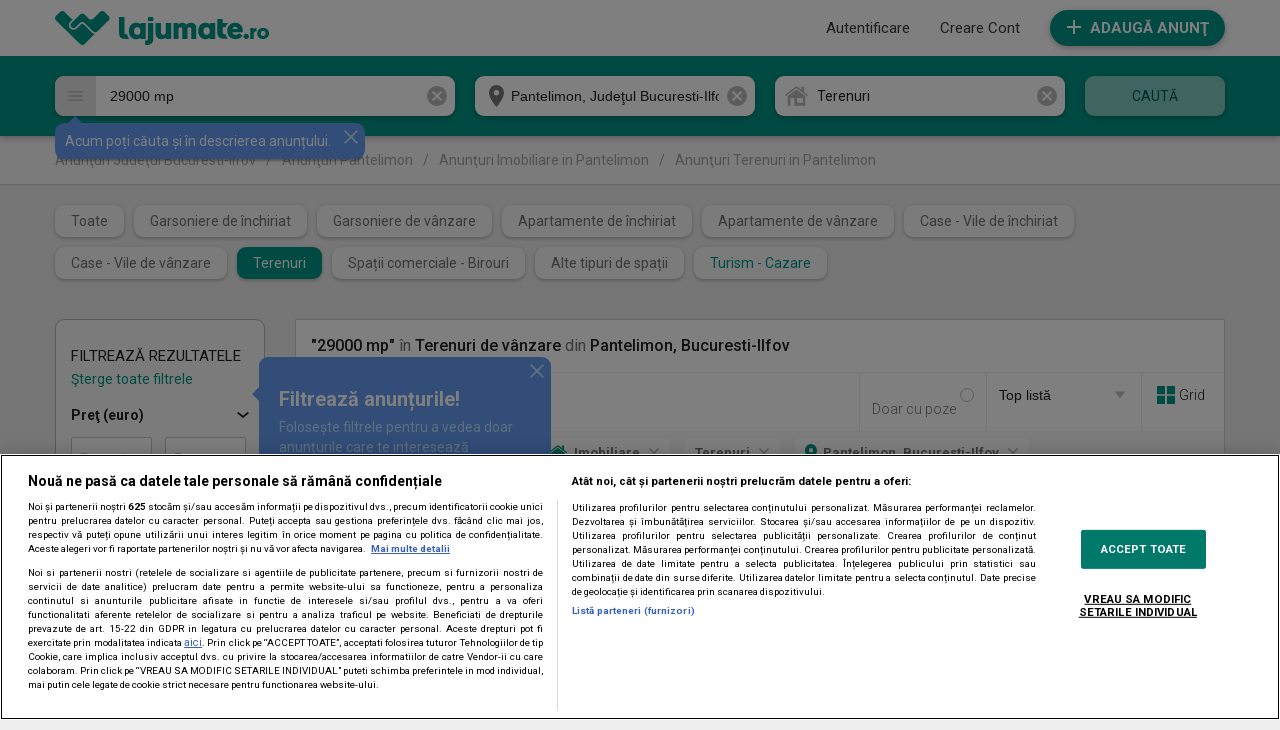

--- FILE ---
content_type: image/svg+xml
request_url: https://media1.lajumate.ro/svg/category_1_gray.svg
body_size: 957
content:
<svg xmlns="http://www.w3.org/2000/svg" width="50" height="43" viewBox="0 0 50 43">
    <path fill="#b9b9b9" d="M47.252,21.392C43.715,18.6,29.345,7.744,25.726,4.89a1.021,1.021,0,0,0-1.515-.116C20.816,7.445,5.829,18.641,2.58,21.2c-0.359.327-.642,0.421-1.008-0.014L0.294,19.511a0.564,0.564,0,0,1,.076-0.945C3.58,16.036,21.293,2.669,24.423.2a0.748,0.748,0,0,1,1,.035c2.193,1.707,10.529,7.958,10.529,7.958V2.115a0.511,0.511,0,0,1,.613-0.635h4.011c0.621,0,.8.065,0.8,0.605V12.81s5.989,4.354,8.062,5.943A0.754,0.754,0,0,1,49.6,19.98L48.591,21.3C48.272,21.618,47.9,22.044,47.252,21.392ZM43.99,22.806V41.775a0.979,0.979,0,0,1-1.147,1.158h-21.7c-0.727,0-.929,0-0.929-0.831V26.665c0-.715-0.2-0.937-0.821-0.937H12.849a0.616,0.616,0,0,0-.764.729V42.023c0,0.739-.137.91-0.887,0.91H6.862a0.871,0.871,0,0,1-.824-1.069v-19.3A2.3,2.3,0,0,1,7.25,20.427l16.9-12.469a0.988,0.988,0,0,1,1.4.064L43,20.806A2.3,2.3,0,0,1,43.99,22.806Zm-16.483,13.2H38.242c1.21,0,.952-0.438.952-0.913v-8.52c0-.537-0.047-0.848-0.834-0.848H27.123a0.575,0.575,0,0,0-.65.7v8.609C26.473,35.8,26.66,36.009,27.507,36.009Z"/>
</svg>